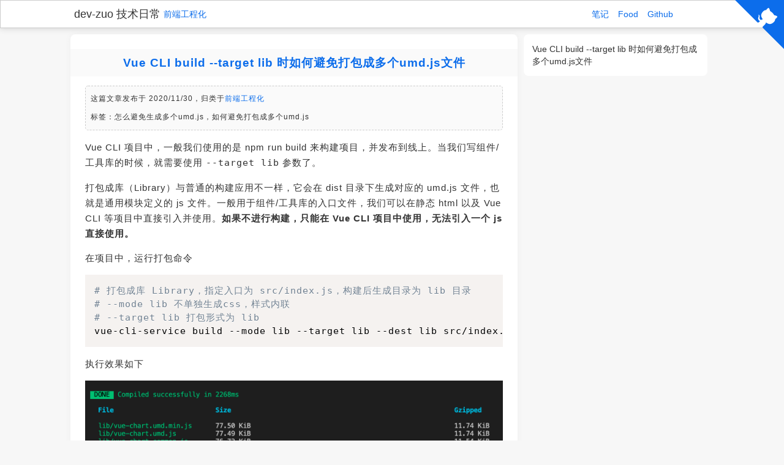

--- FILE ---
content_type: text/html
request_url: http://zuo11.com/blog/2020/11/vue_umd_multiple.html
body_size: 5232
content:

    <!DOCTYPE html>
    <html lang="zh-CN">
      <head>
        <meta charset="UTF-8">
        <meta name="viewport" content="width=device-width, initial-scale=1.0">
        <meta http-equiv="X-UA-Compatible" content="ie=edge">

        <meta name="application name" content="vue_umd_multiple.html">
        <meta name="author" content="guoqzuo">
        <meta name="description" content="Vue CLI 项目中，一般我们使用的是 npm run build 来构建项目，并发布到线上。当我们写组件/工具库的时候，就需要使用 `--target lib` 参数了。打包成库（Library）与普通的构建应用不一样，它会在 dist 目录下生成对应的 umd.js 文件，也就是通用模块定义的 js 文件。一般用于组件/工具库的入口文件，我们可以在静态 html 以及 Vue CLI 等项目中直接引入并使用。如果不进行构建，只能在 Vue CLI 项目中使用，无法引入一个 js 直接使用。">
        <meta name="keywords" content="怎么避免生成多个umd.js,如何避免打包成多个umd.js">

        <title>Vue CLI build --target lib 时如何避免打包成多个umd.js文件 - dev-zuo 技术日常</title>
        <link rel="shortcut icon" href="/images/favicon.ico">
        <link href="/lib/prismjs/prism_default.css" rel="stylesheet" />
        <link href="/lib/notes.css" rel="stylesheet" />
        <link rel="stylesheet" href="/lib/global.css">
        
      </head>
      <body>
        <header>
          <div>
            <img src="/images/logo.png" width="24" height="24" class="pointer" onclick="gotoIndex()" />
            <span class="pointer" onclick="gotoIndex()">dev-zuo 技术日常</span>
            <span class="hidden"> | </span>
            <a href="/blog/category.html#前端工程化" class="hidden">前端工程化</a>
          </div>
          <div>
            
          <a href="http://fe.zuo11.com" target="_black" class="hidden">笔记</a>
        
          <a href="http://food.zuo11.com" target="_black" class="hidden">Food</a>
        
          <a href="https://github.com/dev-zuo" target="_black" class="">Github</a>
        
          </div>
        </header>
        <section class="content">
          <article>
            <h1 id="vue-cli-build---target-lib-时如何避免打包成多个umdjs文件">Vue CLI build --target lib 时如何避免打包成多个umd.js文件</h1>
            
    <div class="article-top">
      <div class="flex">
        这篇文章发布于 2020/11/30，归类于 <a href="/blog/category.html#前端工程化" class="hidden">前端工程化</a>
        <!-- ，阅读 11 次，今日 1 次 <div class="top-comment">4 条评论</div> -->
        <div id="readAndComment" class="flex"></div>
      </div> 
      <div class="flex keywords" style="flex-wrap: nowrap;">
        <div style="flex-shrink:0; align-self: flex-start;">标签：</div>
        <div class="flex" style="flex-wrap: wrap;"><span>怎么避免生成多个umd.js</span>，<span>如何避免打包成多个umd.js</span></div>
      </div>
    </div>
    
  
            
<p>Vue CLI 项目中，一般我们使用的是 npm run build 来构建项目，并发布到线上。当我们写组件/工具库的时候，就需要使用 <code>--target lib</code> 参数了。</p>
<p>打包成库（Library）与普通的构建应用不一样，它会在 dist 目录下生成对应的 umd.js 文件，也就是通用模块定义的 js 文件。一般用于组件/工具库的入口文件，我们可以在静态 html 以及 Vue CLI 等项目中直接引入并使用。<strong>如果不进行构建，只能在 Vue CLI 项目中使用，无法引入一个 js 直接使用。</strong></p>
<p>在项目中，运行打包命令</p>
<pre><code class="language-bash"># 打包成库 Library，指定入口为 src/index.js，构建后生成目录为 lib 目录
# --mode lib 不单独生成css，样式内联
# --target lib 打包形式为 lib
vue-cli-service build --mode lib --target lib --dest lib src/index.js
</code></pre>
<p>执行效果如下</p>
<p><img src="../../../images/blog/node/multi_umd_1.png" alt="multi_umd_1.png"></p>
<p>一般我们把 *.umd.js 引入到项目中就可以使用。但这里分包了。将 *.umd.js 文件，分了好几个小包。在普通 html 文件里面引入是可以正常运行的。他会根据 umd.js 找到需要加载的其他分包并加载。但在vue项目中只引入 *.umd.js，其他分包不会打包到项目中，导致无法运行。</p>
<p>其实看上面的图，js 文件超过 77KB 左右就分块了。Gzipped 压缩后不到 12KB，我们完全可以将这些打包成一个 umd.js 文件，而不需要分多个文件。</p>
<p>这里借助 webpack 的一个插件来配置 Chunk 数量，maxChunks  设置为 1，只打一个包，不分多个 js 文件。在 vue.config.js 里修改webpack 的配置。</p>
<pre><code class="language-js">// vue.config.js
const webpack = require(&quot;webpack&quot;);
module.exports = {
  configureWebpack: {
    plugins: [
      // 限制只打一个包，不分Chunk
      new webpack.optimize.LimitChunkCountPlugin({
        maxChunks: 1
      })
    ],
    // 当库里面引入了比较大的文件时，为了不影响主包大小，需要设置下该包使用外部引入
    externals: {
      echarts: &quot;echarts&quot;
    }
  }
};
</code></pre>
<p>这样设置后，再重新打包就正常了，只有一个包，各平台就都没问题了。而且 gzip 压缩后也才 14KB 不到。如下图</p>
<p><img src="../../../images/blog/node/multi_umd_2.png" alt="multi_umd_2.png"></p>
<p>扩展：</p>
<p>如果想要了解对于 vue-cli 打包 <code>vue-cli-service --target lib</code> 的具体执行，可以看 Vue CLI 源码</p>
<pre><code class="language-js">// @vue/cli-service/lib/commands/build/index.js
// Vue CLI源码，bulid 入口文件，lib时，配置处理
// resolve raw webpack config
let webpackConfig
if (args.target === &#39;lib&#39;) {
  webpackConfig = require(&#39;./resolveLibConfig&#39;)(api, args, options)
} 
// .....
else {
  webpackConfig = require(&#39;./resolveAppConfig&#39;)(api, args, options)
}

// @vue/cli-service/lib/commands/build/resolveLibConfig.js
// Vue CLI源码，lib 时 输入、输出文件配置
rawConfig.output = Object.assign({
  library: libName,
  libraryExport: isVueEntry ? &#39;default&#39; : undefined,
  libraryTarget: format,
  // preserve UDM header from webpack 3 until webpack provides either
  // libraryTarget: &#39;esm&#39; or target: &#39;universal&#39;
  // https://github.com/webpack/webpack/issues/6522
  // https://github.com/webpack/webpack/issues/6525
  globalObject: `(typeof self !== &#39;undefined&#39; ? self : this)`
}, rawConfig.output, {
  filename: `${entryName}.js`,
  chunkFilename: `${entryName}.[name].js`,
  // use dynamic publicPath so this can be deployed anywhere
  // the actual path will be determined at runtime by checking
  // document.currentScript.src.
  publicPath: &#39;&#39;
})
</code></pre>

            
    <div class="edit-github" style="margin-top:50px">
      <a href="https://github.com/dev-zuo/zuo11.com/blob/main/src/notes/2020/11/Vue CLI build --target lib 时如何避免打包成多个umd.js文件.md" ref="noreferrer noopener" target="_blank" >在 GitHub 上编辑本页</a>
    </div>
  
            <!-- 评论系统上方 html - 广告 html -->
            <ins class='adsbygoogle' style='display:block;margin-top:1em;margin-bottom:0' data-ad-format='fluid' data-ad-layout-key='-gw-3+1f-3d+2z' data-ad-client='ca-pub-9527676606416641' data-ad-slot='8870245163'></ins><script>(adsbygoogle = window.adsbygoogle || []).push({});</script>
            <!-- 评论系统占位 -->
            <div id="commentDiv"></div>
          </article>

          <aside>
            <div class="aside-wrap">
              <div class="top ">
                <ul><li><span class="ul-span" data-id="vue-cli-build---target-lib-时如何避免打包成多个umdjs文件" style="padding-left:1em">Vue CLI build --target lib 时如何避免打包成多个umd.js文件<span></li></ul>
              </div>
              <ins class='adsbygoogle' style='display:block;width:300px;height:250px;' data-ad-client='ca-pub-9527676606416641' data-ad-slot='9476232907'></ins><script>(adsbygoogle = window.adsbygoogle || []).push({});</script>
            </div>
          </aside>
        </section>
        <footer>
          <div class="footer_content">
            <div class="footer_right">Copyright © 2016-2022 zuo11.com. <a href='http://beian.miit.gov.cn/'>鄂ICP备16014741号-1</a></div>
            <div>Powered by <a href='https://github.com/dev-zuo/zuo-blog' target='_black'>zuo-blog</a></div>
          </div>
        </footer>
        <script src="/lib/prismjs/prism_default.js"></script>
        <script src="/lib/notes.js"></script> 
        <script src="/lib/global.js"></script>
        <script>
          
      var _hmt = _hmt || [];
      (function() {
        var hm = document.createElement("script");
        hm.src = "https://hm.baidu.com/hm.js?183281668cc3440449274d1f93c04de6";
        var s = document.getElementsByTagName("script")[0]; 
        s.parentNode.insertBefore(hm, s);
      })();
    
        </script>
        <!-- Global site tag (gtag.js) - Google Analytics -->
<!-- <script async src="https://www.googletagmanager.com/gtag/js?id=UA-178732583-1"></script> -->
<script>
  // window.dataLayer = window.dataLayer || [];
  // function gtag(){dataLayer.push(arguments);}
  // gtag('js', new Date());
  // gtag('config', 'UA-178732583-1');

  window.onload = function () {
    setTimeout(function () {
      let script = document.createElement("script");
      script.setAttribute("data-ad-client", "ca-pub-9527676606416641");
      script.setAttribute("async", "");
      script.src = "//pagead2.googlesyndication.com/pagead/js/adsbygoogle.js";
      document.body.appendChild(script);
    }, 200);
  };
</script>

<!-- 
  @fork me on github
  https://github.com/tholman/github-corners 
-->
<a
  href="https://github.com/dev-zuo/zuo11.com"
  target="_blank"
  class="github-corner"
  aria-label="View source on GitHub"
  title="在github上查看源码"
  ><svg
    width="80"
    height="80"
    viewBox="0 0 250 250"
    style="
      fill: rgb(12, 109, 235);
      color: #fff;
      position: fixed;
      top: 0;
      border: 0;
      right: 0;
      z-index: 99999999;
    "
    aria-hidden="true"
  >
    <path d="M0,0 L115,115 L130,115 L142,142 L250,250 L250,0 Z"></path>
    <path
      d="M128.3,109.0 C113.8,99.7 119.0,89.6 119.0,89.6 C122.0,82.7 120.5,78.6 120.5,78.6 C119.2,72.0 123.4,76.3 123.4,76.3 C127.3,80.9 125.5,87.3 125.5,87.3 C122.9,97.6 130.6,101.9 134.4,103.2"
      fill="currentColor"
      style="transform-origin: 130px 106px"
      class="octo-arm"
    ></path>
    <path
      d="M115.0,115.0 C114.9,115.1 118.7,116.5 119.8,115.4 L133.7,101.6 C136.9,99.2 139.9,98.4 142.2,98.6 C133.8,88.0 127.5,74.4 143.8,58.0 C148.5,53.4 154.0,51.2 159.7,51.0 C160.3,49.4 163.2,43.6 171.4,40.1 C171.4,40.1 176.1,42.5 178.8,56.2 C183.1,58.6 187.2,61.8 190.9,65.4 C194.5,69.0 197.7,73.2 200.1,77.6 C213.8,80.2 216.3,84.9 216.3,84.9 C212.7,93.1 206.9,96.0 205.4,96.6 C205.1,102.4 203.0,107.8 198.3,112.5 C181.9,128.9 168.3,122.5 157.7,114.1 C157.9,116.9 156.7,120.9 152.7,124.9 L141.0,136.5 C139.8,137.7 141.6,141.9 141.8,141.8 Z"
      fill="currentColor"
      class="octo-body"
    ></path>
  </svg>
</a>
<style>
  .github-corner:hover .octo-arm {
    animation: octocat-wave 560ms ease-in-out;
  }

  @keyframes octocat-wave {
    0%,
    100% {
      transform: rotate(0);
    }

    20%,
    60% {
      transform: rotate(-25deg);
    }

    40%,
    80% {
      transform: rotate(10deg);
    }
  }

  @media (max-width: 500px) {
    .github-corner:hover .octo-arm {
      animation: none;
    }

    .github-corner .octo-arm {
      animation: octocat-wave 560ms ease-in-out;
    }
  }
</style>

<!-- 
  live2d 
  张鑫旭：https://www.zhangxinxu.com/wordpress/2018/05/live2d-web-webgl-js/
  大帅老袁：https://juejin.cn/post/7026180392755888142#heading-4
  live2d模型：https://github.com/ezshine/live2d-model-collections/
  较完整的live2d：https://github.com/galnetwen/Live2D
-->
<!-- <div style="position:fixed;bottom:0;left:20px;">
  <div id="live2dMessage" style="position:absolute;bottom:130px;left:-10px;width:100px;background:#fff;border-radius: 5px;;color:rgb(12, 109, 235);margin-bottom: 5px;text-align:center;"></div>
  <canvas id="live2d" width="280" height="250" style="width:125px;"></canvas>
</div>
<style>
  #live2dMessage.msg {
    padding: 5px;
  }
</style>
<script src="/live2d/live2d.js"></script>
<script src="/live2d/message.js"></script>
<script>
  loadlive2d("live2d", "/live2d/whitecat/model.json");
</script> -->

      </body>
    </html>
  

--- FILE ---
content_type: text/html; charset=utf-8
request_url: https://www.google.com/recaptcha/api2/aframe
body_size: 269
content:
<!DOCTYPE HTML><html><head><meta http-equiv="content-type" content="text/html; charset=UTF-8"></head><body><script nonce="x0IG8KgJCqHOhv1LpmZXjQ">/** Anti-fraud and anti-abuse applications only. See google.com/recaptcha */ try{var clients={'sodar':'https://pagead2.googlesyndication.com/pagead/sodar?'};window.addEventListener("message",function(a){try{if(a.source===window.parent){var b=JSON.parse(a.data);var c=clients[b['id']];if(c){var d=document.createElement('img');d.src=c+b['params']+'&rc='+(localStorage.getItem("rc::a")?sessionStorage.getItem("rc::b"):"");window.document.body.appendChild(d);sessionStorage.setItem("rc::e",parseInt(sessionStorage.getItem("rc::e")||0)+1);localStorage.setItem("rc::h",'1769728877831');}}}catch(b){}});window.parent.postMessage("_grecaptcha_ready", "*");}catch(b){}</script></body></html>

--- FILE ---
content_type: text/css
request_url: http://zuo11.com/lib/notes.css
body_size: 1520
content:

@media screen and (max-width: 450px) { 
  header .hidden {
    display: none !important;
  }
} 

@media screen and (max-width: 800px) { 
  aside {
    display: none !important;
  }
  body .content article {
    width: 100%;
  }
} 

@media screen and (max-width: 1200px) { 
  /* body .content {
    width: 96%;
    padding: 0 2%;
  } */
  header {
    padding:15px 4% !important;
  }
  .content {
    padding: 0 4%  !important;
  }
  .footer_content {
    padding: 0 4% !important;
  }
} 

body {
  font-size: 14px;
  font-family: Arial,sans-serif;
  /*background-color: #f4f4f4;*/
  line-height: 1.42857143;
  color: #333;
  margin: 0;
  padding: 0;
  background-color: #f7f7f7;
  display: flex;
  flex-direction: column;
  min-height: 100vh;
}

header {
  border-bottom: 1px solid #ccc;
  display: flex;
  align-items: center;
  justify-content: space-between;
  padding:15px 9%;
  border: 1px solid #ccc;
  background-color: #fff;
  width:100%;
  height: 46px;
  position:fixed;
  box-sizing:border-box;
  top:0;
  left:0;
  box-shadow: 0 0 10px #ccc;
  z-index: 99999;
  /*font-weight: bold;*/
}

header div {
  display: flex;
  flex-wrap:wrap;
  align-items: center;
  font-size:14px;
}

header div span {
  padding: 0 5px;
  flex-shrink: 0;
}

header div a {
  margin-right:15px;
  flex-shrink: 0;
}

footer {
  border-top: 1px solid #ddd;
  padding: 15px 0;
  color: #333;
  font-size: 14px;
  background: #fff;
  /* background: #444;*/
  box-shadow: 0 0 10px #ccc;
  /*font-weight:lighter;*/
}

body img {
  max-width: 100%;
}

blockquote {
  margin-top: 5px;
  margin-bottom: 5px;
  padding-left: 1em;
  margin-left: 0px;
  border-left: 3px solid #ddd;
  opacity: 0.8;
}

.content {
  display: flex;
  /* width: 96%; */
  /* max-width: 1300px; */
  box-sizing:border-box;
  /* padding: 0 2%; */
  /* margin: 0 auto; */
  margin-top:46px;
  flex:1;
  padding: 0 9%;
}

header a {
  text-decoration: none;
  /*color: #3d7e9a;*/
  color: #25b864;
  font-weight: normal;
}

.content article {
  width: calc(100% - 320px);
  box-sizing: border-box;
  /* padding:15px;*/
  border-radius: 0px;
  margin-top: 10px;
  margin-bottom: 30px;
  padding: 24px;
  border: 1px solid #cccccc;
  background-color: #fff;
  font-size: 15px;
  line-height: 25px;
  letter-spacing: 1px;
  box-shadow: 0 0 10px #ccc;
}

article a {
  color: #25b864;
}

article ul,ol {
  padding-left: 1.5em;
}

.content aside {
  position:relative;
  overflow: hidden;
  display: flex;
  justify-content: center;
  width: 320px;
  margin: 10px auto;
  box-sizing: border-box;
}

.aside-wrap {
  position: fixed;
  width: 300px;
}
/*分类时，样式特殊化*/
aside .top.category {
  display: flex;
  flex-wrap: wrap;
  padding-right:0;
  box-shadow: none;
  border: none;
  background: none;
} 
aside .top.category ul {
  margin: 0;
  border: 1px solid #ccc;
  margin-bottom: 5px;
  margin-right: 8px;
  padding: 5px 8px;
  border-radius: 5px;

}
aside .top.category ul li span {
  margin-bottom: 0;
  padding-left: 0 !important;
}
aside .top.category ul li span.active{
  font-weight: bold;
  border: 0;
}

aside .top {
  max-height: calc(100vh - 143px - 250px); /* 防止窗体高度过小时，侧边栏显示异常的问题 */
  overflow-y: scroll;
  box-sizing: border-box;

  border-left: 1px solid #ccc;
  border-right: 1px solid #ccc;
  border-bottom: 1px solid #ccc;
  
  box-shadow: 0 0 10px #ccc;
  padding-right: 1em;
  background: #fff;
}

aside ul {
  list-style: none;
  /* padding-left: 1em; */
  padding-left: 0;
}

aside ul li span {
  color: #595959;
  display: block;
  margin-bottom: 5px;
  /* padding: 2px 0; */
}

aside ul li span:hover {
  /* background: #ddd; */
  cursor: pointer;
  color: #25b864;
}

aside ul li span.active {
  color: #25b864;
  border-left: 2px solid #25b864;
}

p img {
  display: block;
  margin: 0 auto;
}

article h1 {
  text-align: center;
  margin: 0px -24px;
  padding: 10px;
  /*
  border-left: 5px solid #228899;
  border-right: 5px solid #228899;
  */
  /*color: #ff7f00;*/
  color: #25b864;
  font-size: 19px;
  background: rgb(250,250,250);
}

.footer_content {
  display: flex;
  flex-wrap:wrap;
  padding: 0 9%;
  justify-content: space-between;
  color: #666;
}

.pointer {
  cursor: pointer;
}

.article-top {
  margin-top: 1em;
  padding: 8px;
  background: rgb(250,250,250);
  border-radius: 5px;
  border: 1px dashed #ccc;
}
.article-top a {
  text-decoration: none;
}

.article-top .flex {
  display:flex;
  flex-wrap: wrap;
  align-items: center;
  font-size:12px;
}
.article-top .keywords {
  margin-top: 5px;
}
.article-top .top-comment {
  padding: 0 8px;
  margin-left: 10px;
  border-radius: 5px;
  background-color: #ccc;
  cursor: pointer;
}

footer a {
  color: #25b864;
  text-decoration: none;
}

.category-ul {
  list-style: none;padding-left: 0;
}

.category-ul li {
  margin-bottom: 20px;
}

.category-ul li a {
  text-decoration:none;
  color: #25b864;
}

--- FILE ---
content_type: text/css
request_url: http://zuo11.com/lib/global.css
body_size: 869
content:

/* html {
  filter: grayscale(100%);
} */

/* fix 火狐首页异常的问题 */
body { 
  min-height: 100vh;
  --primary-color: rgb(12, 109, 235);
  --primary-bg: rgba(12, 109, 235, 1);
}
header div:last-child {
  margin-right: 50px;
}
.edit-github {
  margin-bottom: 20px;
}
.img-div img {
  display: none;
}
.title {
  font-size: 24px!important;
  font-weight: normal !important;
}
span.hidden {
  display: none;
}

header img.pointer {
  display: none;
}
header span.pointer {
  font-size: 18px;
}
article h1 {
  color: var(--primary-color);
}
.content article {
  border-width: 0;
  border-radius: 8px;
  box-shadow: 0 0 10px #eee;
}
.aside-wrap .top {
  border-width: 0;
  border-radius: 8px;
  box-shadow: none;
}
aside ul li span:hover,
aside ul li span.active {
  color: var(--primary-color) !important;
  border-color: var(--primary-color) !important;
}

aside ul li span {
  color: inherit;
}

a {
  color: var(--primary-color) !important;
}
a:hover {
  text-decoration: underline !important;
}

/* dark mode support */
@media (prefers-color-scheme: dark) {
  body {
    background-color: black;
    color: #aaa;
  }
  
  body .content article, header, aside > div, footer  {
    border-color: #333;
    color: #aaa;
    background-color: black;
    box-shadow: 0 0 10px #333;
  }
  
  aside ul li span, body .title {
    color: #aaa;
  }
  
  article h1 {
    background: none;
  }
  
  hr {
    border-color: #333;
  }
  
  /* 代码区域 */
  body pre {
    /* box-shadow: 0 0 3px #333; */
    border: 1px solid #333;
    border-radius: 4px;
  }
  body code[class*="language-"], pre[class*="language-"] {
    color: #aaa;
    text-shadow: none;
  }
  body :not(pre) > code[class*="language-"], pre[class*="language-"] {
    background: #111;
  }
  body .token.operator, .token.entity, .token.url, .language-css .token.string, .style .token.string {
    background: none;
  }
}

/* 不足补充 */
body, aside ul li span {
  word-break: break-all;
}

table {
  border-collapse: collapse;
}
th, td {
  padding: 8px;
  border: 1px solid #ccc;
  border-collapse: collapse;
}

/* AD */
ins {
  margin: 10px 0;
}

--- FILE ---
content_type: application/javascript
request_url: http://zuo11.com/lib/global.js
body_size: 2838
content:

console.log('您好，欢迎光临zuo11.com! ___')

// 实现tab间切换时，隐藏页面title改变功能
// JS高程3 Page Visibility API(页面可见性API)
// 参考：https://www.yuque.com/guoqzuo/js_es6/nocthb#0cf7a8b7
var title = document.title;
document.addEventListener('visibilitychange', function (event) {
  document.title =  document.hidden ? '快回来~ ' + title : title
  if (document.hidden) {
    // 做一些暂停操作
  } else {
    // 开始操作
  }
}, false)


// 当网络状态发生改变时（有网 => 无网，无网 => 有网）,提示信息
// JS高程3 离线检测
// 参考: https://www.yuque.com/guoqzuo/js_es6/sp2k81#244d3090
let errorMsgNode // 用来移除错误信息节点
window.ononline = function(event) {
  errorMsgNode && document.body.removeChild(errorMsgNode)
  message('success', '网络已连接', 3000)
}
window.onoffline = function(event) {
  message('error', '网络已断开')
}
/**
 * 为了显示网络信息，专门写了个小tips提示函数，在顶部显示信息
 * @param {}} type 文字颜色 error 为红色，其他为绿色
 * @param {*} msg 显示信息
 * @param {*} sec 如果有传入时间，sec秒后关闭提示
 */
function message(type, msg, sec) {
  let color = type === 'error' ? 'red' : 'green'
  let cssArr = [
    'position:fixed;top:8px;left:50%;z-index:9999999;',
    'transform:translateX(-50%);padding:5px 10px;background:#fff;'
  ]
  let htmlStr = `
    <div style="${cssArr.join('')}color:${color}">${msg}</di>
  `
  let node = document.createElement('div')
  node.innerHTML = htmlStr
  document.body.appendChild(node)
  if (Number.isInteger(sec) && sec > 0) {
    setTimeout(() => {
      document.body.removeChild(node)
    }, sec)
  } else {
    // 错误信息，一直提示，需要设置到变量里，等网络连接上时移除
    errorMsgNode = node
  }
}

// chrome 正常，safari不支持 TypeError: window.matchMedia('(prefers-color-scheme: dark)').addEventListener is not a function.
// 'window.matchMedia('(prefers-color-scheme: dark)').addEventListener' is undefined)
// window.matchMedia('(prefers-color-scheme: dark)').addListener 
// 暂时去掉
// window.matchMedia && console.log('Is dark mode: ', window.matchMedia('(prefers-color-scheme: dark)').matches)
// window.matchMedia && window.matchMedia('(prefers-color-scheme: dark)').addEventListener('change', (event) => {
//   console.log('dark mode change，已' + (event.matches ? '进入': '退出') + 'dark mode')
// })

// 页面滚动比例监听
// posTop 顶部类似阮一峰ES6网页的滚动进度条
// pos 右下角滚动百分比
// JS高程3 - UI事件 scroll事件
// https://www.yuque.com/guoqzuo/js_es6/elgng1#e38771e5
let htmlStr = `
  <div id="posTop" style="position: fixed;top:0;height:2px;background: var(--primary-bg);z-index:999999;"></div>
  <div id="posBack" style="cursor: pointer;display:none;position:fixed;bottom: 150px;right:20px;padding:10px;background: var(--primary-bg);color:white;width:40px;text-align: center;border-radius:5px;">回到顶部</div>
  <div id="pos" style="display:none;position:fixed;bottom: 100px;right:20px;padding:10px;background: var(--primary-bg);color:white;width:40px;text-align: center;border-radius:5px;"></div>
`
let eleNode = document.createElement('div')
eleNode.innerHTML = htmlStr
document.body.appendChild(eleNode)

eleNode.querySelector('#posBack').addEventListener('click', function(e) {
  document.documentElement.scrollTop = 0;
})
window.addEventListener('scroll', function(e) {
  let scrollTop = document.documentElement.scrollTop;
  let total = document.documentElement.scrollHeight - window.innerHeight;
  let persentage = parseInt(scrollTop/total*100);
  // console.log(scrollTop);  

  document.getElementById('pos').style.display = scrollTop === 0 ? 'none' : 'block';
  document.getElementById('pos').innerHTML = `${persentage}%`;
  // console.log(scrollTop)
  document.getElementById('posBack').style.display = scrollTop < 1200 ? 'none' : 'block';
  document.getElementById('posBack').innerHTML = `回到顶部`;
  document.getElementById('posTop').style.width = `${persentage}%`;
}, false)

// // 操作粘贴板
// // JS高程3 表单脚本 操作粘贴板
// // https://www.yuque.com/guoqzuo/js_es6/ubpn7k#8482e7c5
// document.body.oncopy = function(event) {
//   let articleDom = document.querySelector('article')
//   let articleTopDom = document.querySelector('.article-top')
//   let { target } = event 
//   // 事件不在article容器内，或者在article内但它是标题内容或时间区域的内容，不操作粘贴板
//   if (!articleDom.contains(target) || articleTopDom.contains(target) || target.tagName === 'H1') {
//     return 
//   }

//   // 获取copy的内容
//   // console.log(document.getSelection().toString());
//   // 在copy内容里加入信息
//   var msg = `
// -----------------------------
// 标题：${document.title}
// 链接：${location.href}
// 作者：guoqzuo (http://github.com/dev-zuo)
//   `
//   event.clipboardData.setData('text/plain', `${document.getSelection().toString()} ${msg}`);
//   event.preventDefault();
// };


// 公众号二维码显示在文章最底部
// function showQrcode() {
//   // 如果是文章分类、主页，不显示二维码
//   let filterList = ['左小白的技术日常', '文章分类 - 左小白的技术日常']
//   if (filterList.includes(document.title)) {
//     return
//   }
//   let articleDom = document.querySelector('article')
//   let div = document.createElement('div')
//   let img = document.createElement('img')

//   img.src = '/images/blog/web/qrcode.jpg'
//   img.style.height = "180px"
//   img.style.width = "180px"
//   // div.style.textAlign = 'center'
//   div.style.margin = "30px 0"

//   div.appendChild(img)
//   articleDom.appendChild(div)
// }

// showQrcode() // 执行



window.addEventListener('DOMContentLoaded', () => {
  const rightTags = document.querySelectorAll(".aside-wrap .category ul")
  console.log(rightTags)
  
  function getRandomColor() {
      return Math.random() * 200;
  }
  rightTags.forEach(item => {
      item.style.borderWidth = 0;
      item.style.background = '#fff' 
      item.style.color = `rgba(${getRandomColor()},${getRandomColor()},${getRandomColor()}, 1)`;
  })

  const outline = document.querySelector('.top')
  console.log(outline, outline.scrollHeight, outline.clientHeight, outline.scrollHeight > outline.clientHeight)
  if (outline.scrollHeight <= outline.clientHeight) {
    outline.style.overflowY = "auto"
  }
})


--- FILE ---
content_type: application/javascript
request_url: http://zuo11.com/lib/notes.js
body_size: 1232
content:

// 侧边栏点击事件及滚动到对应区域自动focus

let asideDiv = document.getElementsByTagName('aside')[0]
asideDiv.onclick = (e) => {
  let id = e.target.dataset.id
  if (!id) return
  // 移除所有的active
  let nodes = document.getElementsByClassName('ul-span')
  for (let i = 0, len = nodes.length; i < len; i++) {
    nodes[i].classList.remove('active')
  }
  e.target.classList.add('active')
  document.getElementById(id).scrollIntoView(true)
  document.documentElement.scrollBy(0, -70)
}

let headersArr = []

// 通过category.html#web进入页面时, 由于顶部fixed会有遮挡，fix方案
window.addEventListener('load', () => {

  // 2500 执行是因为 google 广告为了优化加载体验，延迟2s加载，插入广告内容会对内容位置产生影响
  // setTimeout(() => {
    // 如果是category，且有hash值，向上滚动 -70
    let { pathname, hash } = location
    pathname.includes('category.html') && hash && document.documentElement.scrollBy(0, -70)

    // 将每个标题的高度，存到数组里，当滚动时，自动focus右侧大纲
    let nodes = document.getElementsByClassName('ul-span')
    for (let i = 0, len = nodes.length; i < len; i++) {
      // console.log(nodes.dataset)
      let id = nodes[i].dataset.id
      headersArr.push({ id: id, offsetTop: document.getElementById(id).offsetTop })
    }
    // console.log(headersArr)

    window.addEventListener('scroll', () => {
      focusAsideSpan()
      // debounce(focusAsideSpan)
    })
  // }, 2500);
})
// 效果不好，没有实时滚动的感觉，关闭防抖
// function debounce(method, context) {
//   clearTimeout(method.tId)
//   method.tId = setTimeout(function() {
//     method.call(context)
//   }, 100)
// }

function focusAsideSpan() {
  let scrollTop = document.documentElement.scrollTop
  let curNode
  let nodes = document.getElementsByClassName('ul-span')
  let gap = 70 // 误差
  // console.log(scrollTop)
  for (let i = 0, len = headersArr.length; i < len; i++) {
    if (scrollTop < headersArr[0].offsetTop) {
      for (let i = 0, len = nodes.length; i < len; i++) {
        nodes[i].classList.remove('active')
      }
      nodes[0].classList.add('active')
    } else if (i === len - 1) {
      for (let i = 0, len = nodes.length; i < len; i++) {
        nodes[i].classList.remove('active')
      }
      nodes[nodes.length - 1].classList.add('active')
    } else if (scrollTop >= (headersArr[i].offsetTop - gap) && scrollTop < (headersArr[i + 1].offsetTop - gap)) {
      // 移除所有的active
      for (let j = 0, len = nodes.length; j < len; j++) {
        if (headersArr[i].id === nodes[j].dataset.id) {
          nodes[j].classList.remove('active')
          nodes[j].classList.add('active')
        } else {
          nodes[j].classList.remove('active')
        }
      }
      return
    }
  }
}

// 返回首页
function gotoIndex() {
  window.location.href = "/"
}
